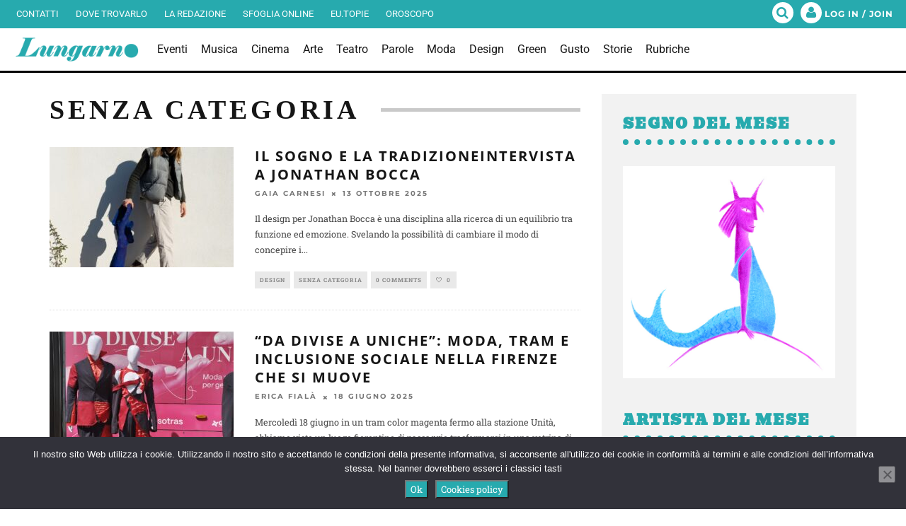

--- FILE ---
content_type: text/html; charset=utf-8
request_url: https://www.google.com/recaptcha/api2/aframe
body_size: 269
content:
<!DOCTYPE HTML><html><head><meta http-equiv="content-type" content="text/html; charset=UTF-8"></head><body><script nonce="Pxh7IWkTrs3jQCJSK4wF1w">/** Anti-fraud and anti-abuse applications only. See google.com/recaptcha */ try{var clients={'sodar':'https://pagead2.googlesyndication.com/pagead/sodar?'};window.addEventListener("message",function(a){try{if(a.source===window.parent){var b=JSON.parse(a.data);var c=clients[b['id']];if(c){var d=document.createElement('img');d.src=c+b['params']+'&rc='+(localStorage.getItem("rc::a")?sessionStorage.getItem("rc::b"):"");window.document.body.appendChild(d);sessionStorage.setItem("rc::e",parseInt(sessionStorage.getItem("rc::e")||0)+1);localStorage.setItem("rc::h",'1768513400697');}}}catch(b){}});window.parent.postMessage("_grecaptcha_ready", "*");}catch(b){}</script></body></html>